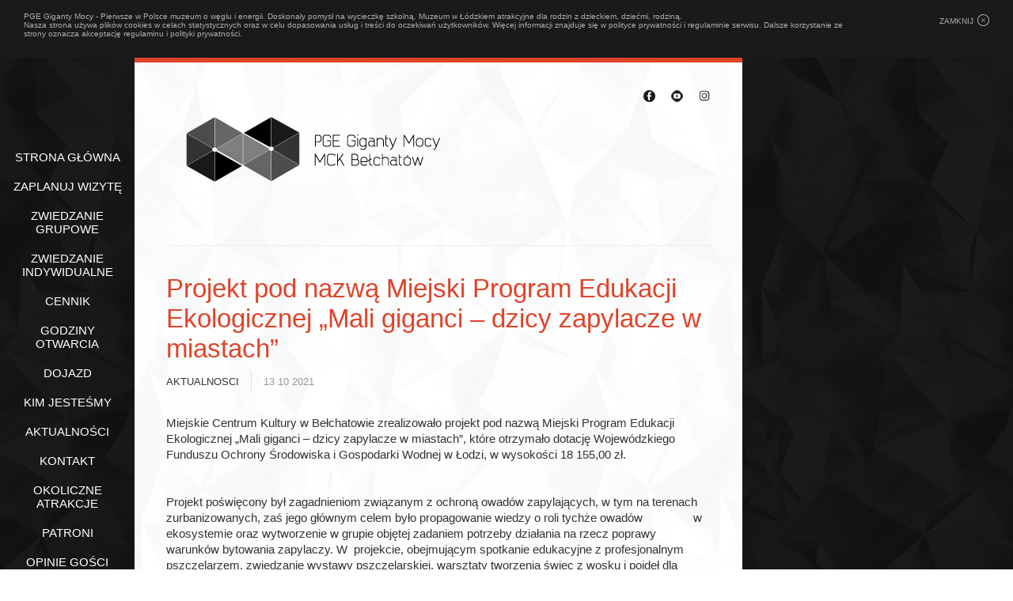

--- FILE ---
content_type: text/html; charset=UTF-8
request_url: https://www.gigantymocy.pl/aktualnosci/4016,projekt-pod-nazwa-miejski-program-edukacji-ekologicznej-mali-giganci-%E2%80-dzicy-zapylacze-w-miastach?page=8
body_size: 7284
content:
<!doctype html>

<html class="no-js" lang="en">
<head id="www.owlsdepartment.com" data-template-set="html5-reset">

    <title></title>

    <meta charset="utf-8">
    <meta http-equiv="X-UA-Compatible" content="IE=edge,chrome=1">
		<meta name="title" content="" />
    <meta name="description" content="" />
    <meta name="author" content="OWLS DEPARTMENT" />
    <meta name="google-site-verification" content="" />
    <meta name="Copyright" content="Arnotts" />
    <meta name="viewport" content="width=device-width, initial-scale=1.0, maximum-scale=1.0" />
    <meta name="format-detection" content="telephone=no">
    <meta name="google-site-verification" content="SqExAwb2KAYCxZspmG_y0BRw6XFGJnEzdtIJFWG46vw" />

    <link rel="shortcut icon" href="/assets/img/favicon.ico" />
    <link rel="apple-touch-icon" href="/assets/img/apple-touch-icon.png" />
    <link rel="stylesheet" href="/assets/css/reset.css" />
    <link rel="stylesheet" href="/assets/css/style.css" />
    <link rel="stylesheet" href="/assets/css/zebra_datepicker.css">
		<meta property="og:title" content="Projekt pod nazwą Miejski Program Edukacji Ekologicznej „Mali giganci – dzicy zapylacze w miastach”" >
<meta property="og:type" content="article" >
<meta property="og:description" content="Miejskie Centrum Kultury w Bełchatowie zrealizowało projekt pod nazwą Miejski Program Edukacji Ekologicznej &amp;bdquo;Mali giganci &amp;ndash; dzicy zapylacze w miastach&amp;rdquo;, kt&amp;oacute;re otrzymało do..." >
<meta property="og:image" content="http://gigantymocy.pl/assets/img/logo.png" >
            <script type="text/javascript">

              var _gaq = _gaq || [];
              _gaq.push(['_setAccount', 'G-RD20SFV8RG']);
              _gaq.push (['_gat._anonymizeIp']);
              
              if (typeof _gaqPageView != "undefined"){
                _gaq.push(['_trackPageview',_gaqPageView]);
              } else {
                _gaq.push(['_trackPageview']);
              }

              

              (function() {
                var ga = document.createElement('script'); ga.type = 'text/javascript'; ga.async = true;
                ga.src = ('https:' == document.location.protocol ? 'https://ssl' : 'http://www') + '.google-analytics.com/ga.js';
                var s = document.getElementsByTagName('script')[0]; s.parentNode.insertBefore(ga, s);
              })();
            </script></head>

  <body class="darken">
        <!-- Google Analytics -->
        <script>
        (function(i,s,o,g,r,a,m){i['GoogleAnalyticsObject']=r;i[r]=i[r]||function(){
        (i[r].q=i[r].q||[]).push(arguments)},i[r].l=1*new Date();a=s.createElement(o),
        m=s.getElementsByTagName(o)[0];a.async=1;a.src=g;m.parentNode.insertBefore(a,m)
        })(window,document,'script','//www.google-analytics.com/analytics.js','ga');

        ga('create', 'UA-51082743-1', 'auto');  // Replace with your property ID.
        ga('send', 'pageview');
        </script>
        <!-- End Google Analytics -->
        <div id="fb-root"></div>
        <script>(function(d, s, id) {
                var js, fjs = d.getElementsByTagName(s)[0];
                if (d.getElementById(id)) return;
                js = d.createElement(s); js.id = id;
                js.src = "//connect.facebook.net/pl_PL/all.js#xfbml=1";
                fjs.parentNode.insertBefore(js, fjs);
            }(document, 'script', 'facebook-jssdk'));</script>
        <script>!function(d,s,id){var js,fjs=d.getElementsByTagName(s)[0];if(!d.getElementById(id)){js=d.createElement(s);js.id=id;js.src="https://platform.twitter.com/widgets.js";fjs.parentNode.insertBefore(js,fjs);}}(document,"script","twitter-wjs");</script>
        <script type="text/javascript" src="https://apis.google.com/js/platform.js"></script>
        <script src="//platform.linkedin.com/in.js" type="text/javascript"> lang: en_US</script>
        <div id="cookies-message-container" class="clearfix">
            <span id="cookies-message"><p>PGE Giganty Mocy - Pierwsze w Polsce muzeum o węglu i energii. Doskonały pomysł na wycieczkę szkolną. Muzeum w Ł&oacute;dzkiem atrakcyjne dla rodzin z dzieckiem, dziećmi, rodziną.<br />
Nasza strona używa plik&oacute;w cookies w celach statystycznych oraz w celu dopasowania usług i treści do oczekiwań użytkownik&oacute;w. Więcej informacji znajduje się w polityce prywatności i regulaminie serwisu. Dalsze korzystanie ze strony oznacza akceptację regulaminu i polityki prywatności.</p>
</span>
            <a class="button close" name="accept-cookies" id="accept-cookies-checkbox" href="javascript:WHCloseCookiesWindow();">zamknij</a>
        </div>
        <article class="clearfix" id="gm">
            <header class="clearfix">
                <a href="/"><img src="/assets/img/logo.png" /></a>
                <div class="media">
                    <!-- <div><a href="#">kontakt</a></div> -->
                    <div>
                                                                            <a href="http://www.facebook.com/gigantymocy?sk=wall" target="_blank" class="icon fb"></a>
                                                    <a href="https://www.youtube.com/user/gigantymocy/videos" target="_blank" class="icon ot"></a>
                                                    <a href="https://www.instagram.com/gigantymocy/" target="_blank" class="icon yt"></a>
                        
                    </div>

<!--                     <div>
                        <form action="/find">
                            <button type="submit" class="icon search"></button>
                            <input type="text" placeholder="wpisz poszukiwaną frazę" />
                        </form>
                    </div> -->
                </div>
                <a href="#" class="nav-icon"></a>
                <!--<script>
                  (function() {
                    var cx = '004954037557232625994:axno5zmlgm4';
                    var gcse = document.createElement('script');
                    gcse.type = 'text/javascript';
                    gcse.async = true;
                    gcse.src = (document.location.protocol == 'https:' ? 'https:' : 'http:') +
                        '//www.google.com/cse/cse.js?cx=' + cx;
                    var s = document.getElementsByTagName('script')[0];
                    s.parentNode.insertBefore(gcse, s);
                  })();
                </script>
                <gcse:search></gcse:search>-->
            </header>
            <nav>
                <div class="nav-box">
                    <ul>
                        <a href="#" class="button absolute">cofnij</a>
                                                            <li>
                                        <a href="/" target="_self">Strona główna</a>
                                                                            </li>
                                                                    <li>
                                        <a href="/zaplanuj-wizyte" target="_self">Zaplanuj wizytę</a>
                                                                            </li>
                                                                    <li>
                                        <a href="https://www.gigantymocy.pl/zaplanuj-wizyte/zwiedzanie-grupowe" target="_self">Zwiedzanie grupowe</a>
                                                                            </li>
                                                                    <li>
                                        <a href="/dla-rodzin-z-dziecmi_2019" target="_self">Zwiedzanie indywidualne</a>
                                                                            </li>
                                                                    <li>
                                        <a href="/zaplanuj-wizyte/cennik" target="_self">Cennik</a>
                                                                            </li>
                                                                    <li>
                                        <a href="/zaplanuj-wizyte/godziny-otwarcia" target="_self">Godziny otwarcia</a>
                                                                            </li>
                                                                    <li>
                                        <a href="/zaplanuj-wizyte/dojazd" target="_self">Dojazd</a>
                                                                            </li>
                                                                    <li>
                                        <a href="/o-ekspozycji" target="_self">Kim jesteśmy</a>
                                                                            </li>
                                                                    <li>
                                        <a href="/wydarzenia" target="_self">Aktualności</a>
                                                                            </li>
                                                                    <li>
                                        <a href="/kontakt" target="_self">Kontakt</a>
                                                                            </li>
                                                                    <li>
                                        <a href="/okoliczne_atrakcje" target="_self">Okoliczne atrakcje</a>
                                                                            </li>
                                                                    <li>
                                        <a href="/partnerzy" target="_self">Patroni</a>
                                                                            </li>
                                                                    <li>
                                        <a href="/opinie-gosci" target="_self">Opinie Gości</a>
                                                                            </li>
                                                                    <li>
                                        <a href="/sponsor" target="_self">Sponsor</a>
                                                                            </li>
                                                                    <li>
                                        <a href="/ochrona-danych-osobowych" target="_self">Ochrona danych osobowych</a>
                                                                            </li>
                                                    </ul>
                    <img src="/assets/img/monster_gm.png" />
                    <div class="go">
                        <a href="http://mck.belchatow.pl/" target="_blank">Przejdź do <span>MCK Belchatów</span></a>
                    </div>
                </div>
            </nav>
            <section class="content clearfix">
                
<div class="col left news">
    <h1>Projekt pod nazwą Miejski Program Edukacji Ekologicznej „Mali giganci – dzicy zapylacze w miastach”</h1>
    <span><a href="/aktualnosci">aktualnosci</a></span><time>13 10 2021</time>
        <p><p>Miejskie Centrum Kultury w Bełchatowie zrealizowało projekt pod nazwą Miejski Program Edukacji Ekologicznej &bdquo;Mali giganci &ndash; dzicy zapylacze w miastach&rdquo;, kt&oacute;re otrzymało dotację Wojew&oacute;dzkiego Funduszu Ochrony Środowiska i Gospodarki Wodnej w Łodzi, w wysokości 18 155,00 zł.</p>

<p><br />
Projekt poświęcony był zagadnieniom związanym z ochroną owad&oacute;w zapylających, w tym na terenach zurbanizowanych, zaś jego gł&oacute;wnym celem było propagowanie wiedzy o roli tychże owad&oacute;w&nbsp; &nbsp; &nbsp; &nbsp; &nbsp; &nbsp; &nbsp; &nbsp; w ekosystemie oraz wytworzenie w grupie objętej zadaniem potrzeby działania na rzecz poprawy warunk&oacute;w bytowania zapylaczy. W&nbsp; projekcie, obejmującym spotkanie edukacyjne z profesjonalnym pszczelarzem, zwiedzanie wystawy pszczelarskiej, warsztaty tworzenia świec z wosku i poideł dla owad&oacute;w, a także konkurs z nagrodami&nbsp;na najciekawszą konstrukcję domku dla zapylaczy, uczestniczyło łącznie 30 par dziecko &ndash; rodzic.<br />
<br />
Serdecznie dziękujemy Wojew&oacute;dzkiemu Funduszowi Ochrony Środowiska i Gospodarki Wodnej&nbsp; &nbsp; &nbsp; &nbsp; &nbsp; &nbsp; za finansowe wsparcie naszego projektu.<br />
<br />
Osobno zaś dziękujemy wszystkim osobom zaangażowanym merytorycznie i organizacyjnie&nbsp; &nbsp; &nbsp; &nbsp; &nbsp; &nbsp; &nbsp; &nbsp; w przygotowanie i realizację zadania, w szczeg&oacute;lności zaś Panu J&oacute;zefowi Olejniczakowi, Przewodniczącemu Rejonowego Koła Pszczelarzy w Bełchatowie oraz Panu Andrzejowi Juchniewiczowi i Fotografom Bełchatowskiego Towarzystwa Fotograficznego.</p>

<p><br />
<a href="https://www.wfosigw.lodz.pl/"><span style="color:#0000CD;">Strona internetowa WFOŚiGW w Łodzi KLIK</span></a><span style="color:#0000CD;">&nbsp;</span></p>

<p><img src="/newsy/2021/06/wfos-logo.jpg" style="width:464px;" /></p>
</p>

            <div class="social clearfix">
        <a href="#" class="print">Drukuj</a>
        <div class="social-item">
            <div class="fb-like" data-href="/aktualnosci/4016,projekt-pod-nazwa-miejski-program-edukacji-ekologicznej-mali-giganci-%E2%80-dzicy-zapylacze-w-miastach?page=8/aktualnosci/4016,projekt-pod-nazwa-miejski-program-edukacji-ekologicznej-mali-giganci-%e2%80-dzicy-zapylacze-w-miastach" data-colorscheme="light" data-layout="button" data-action="like" data-show-faces="true" data-share="false"></div>
        </div>
        <div class="social-item">
            <a href="https://twitter.com/share" class="twitter-share-button" data-via="twitterapi" data-lang="en">Tweet</a>
        </div>
        <div class="social-item">
            <div class="g-plusone" data-size="medium"></div>
        </div>
        <div class="social-item">
            <script type="IN/Share" data-url="he"></script>
        </div>
    </div>
</div>
<div class="col right">
	</div>            </section>
            <section class="sponsors clearfix">
                <div>
                    <h2>Sponsor tytularny</h2>
                    <a href="https://pgegiek.pl/"><img src="/sponsor/logo-pge-mini.png" alt="PGE" /></a>
                </div>
                <div>
                    <h2>Organizator</h2>
                    <a href="http://www.belchatow.pl"><img src="/sponsor/belchatow_miasto_1.png" alt="Sponsor 2" /></a><a href="http://gigantymocy.pl/partnerzy/stowarzyszenia/rotwl"><img src="/sponsor/rot_nowe.png" alt="ROT" /></a><a href="https://pl.tripadvisor.com/Attraction_Review-g1638192-d10779509-Reviews-Ekspozycja_PGE_Giganty_Mocy-Belchatow_Lodz_Province_Central_Poland.html"><img src="/tripadvisor/64x64_green-21690-2.png" alt="Tripadvisor" /></a><a href="http://gigantymocy.pl/wydarzenia/934,pge-giganty-mocy-najlepszym-produktem-turystycznym-roku-2015."><img src="/sponsor/pot.png" alt="POT" /></a>                </div>
            </section>
            <section class="nav-map clearfix">
                <!-- <div class="subscribe">
                    <h1><a href="#">Zapisz się</a> na<wbr /> nasz newsletter!</h1>
                    <a href="#" class="button subscr absolute"></a>
                </div> -->
                <div>

                                                <ul>
                                <h2>KONTAKT</h2>
                                                                        <li><a href="/kontakt">Kontakt</a></li>
                                                           </ul>
                                                <ul>
                                <h2>MAPA STRONY</h2>
                                                                        <li><a href="/">Strona główna</a></li>
                                                                       <li><a href="/wydarzenia">Aktualności</a></li>
                                                                       <li><a href="https://www.gigantymocy.pl/dla-nauczycieli/do-pobrania-dla-nauczycieli">Dla nauczycieli</a></li>
                                                                       <li><a href="https://www.gigantymocy.pl/zaplanuj-wizyte/zwiedzanie-grupowe">Zwiedzanie grupowe</a></li>
                                                           </ul>
                                                <ul>
                                <h2>DEKLARACJE ORAZ KLAUZULE INFORMACYJNE</h2>
                                                                        <li><a href="/deklaracja-dostepnosci">Deklaracja dostępności</a></li>
                                                                       <li><a href="/deklaracja-dostepnosci/raport-o-stanie-zapewnienia-dostepnosci">Raport o stanie zapewniania dostępności podmiotu publicznego</a></li>
                                                                       <li><a href="https://gigantymocy.pl/klauzula-informacyjna-facebook?pimcore_preview=true&time=1602576565867">Klauzula Informacyjna - Facebook</a></li>
                                                           </ul>
                    


                </div>
            </section>
            <section class="partners">

								<a href="#"><img src="/sponsor/polska-pieknieje-laureat_2.png" /></a>

						         <span>
																       </span>

            </section>
            <footer class="clearfix">

                    <span>Copyright Bełchatów 2014</span>
                    <a href="http://www.e-bip.pl/Start/12554/"><img src="/varia/icon_bip.png"  alt="BIP"/></a>

                <!--<span>Wykonanie: <a href="#">New Amsterdam</a></span>-->
            </footer>
        </article>
    <script src="//ajax.googleapis.com/ajax/libs/jquery/1.9.1/jquery.min.js"></script>
    <script type="text/javascript">
        $(document).ready(function(){
            $.ajax('https://www.googleapis.com/customsearch/v1element?key=AIzaSyCVAXiUzRYsML1Pv6RwSG1gunmMikTzQqY&rsz=filtered_cse&num=10&hl=pl&prettyPrint=false&source=gcsc&gss=.com&sig=ee93f9aae9c9e9dba5eea831d506e69a&cx=004954037557232625994:axno5zmlgm4&q=asd&sort=&googlehost=www.google.com&oq=asd&gs_l=partner.12...138824.138993.1.145068.3.3.0.0.0.0.179.472.0j3.3.0.gsnos%2Cn%3D13...0.122j8410j3..1ac.1.25.partner..6.0.0.6fI5lmDKRoE&callback=google.search.Search.apiary9565&nocache=1398702747486').done(function(data){
                console.log(data);
            })
        });
    </script>
    <script>window.jQuery || document.write("<script src='/assets/js/jquery-1.9.1.min.js'>\x3C/script>")</script>
    <script src="/assets/js/jquery.easing.min.js"></script>
    <script src="/assets/js/jquery.cycle2.js"></script>
    <script src="/assets/js/jquery.cycle2.carousel.js"></script>
    <script src="/assets/js/jquery.cycle2.swipe.js"></script>
    <script src="/assets/js/masonry.pkgd.min.js"></script>
    <script src="/assets/js/jquery.transit.min.js"></script>
    <script src="/assets/js/whcookies.js"></script>
    <script src="/assets/js/zebra_datepicker.js"></script>
    <script src="/assets/js/idangerous.swiper-2.1.min.js"></script>
    <script src="/assets/js/EasePack.min.js"></script>
    <script src="/assets/js/CSSPlugin.js"></script>
    <script src="/assets/js/TimelineMax.min.js"></script>
    <script src="/assets/js/TweenMax.min.js"></script>
    <script src="/assets/js/formex-0.9.min.js"></script>

    <script src="/assets/js/functions.js"></script>

<script type="text/javascript" src="/assets/underscore-min.js"></script>
<script type="text/javascript" src="/assets/moment.min.js"></script>
<script type="text/javascript" src="/assets/clndr.min.js"></script>


          <script id="mini-clndr-template" type="text/template">

<h2>Kalendarz wydarzeń</h2>
            <div class="controls">
              <div class="clndr-previous-button">&lsaquo;</div><div class="month"><%= month %></div><div class="clndr-next-button">&rsaquo;</div>
            </div>

            <div class="days-container">
              <div class="days">
                <div class="headers">
                  <% _.each(daysOfTheWeek, function(day) { %><div class="day-header"><%= day %></div><% }); %>
                </div>
                <% _.each(days, function(day) { %><div class="<%= day.classes %>" id="<%= day.id %>"><%= day.day %>

                 <div class="infobox"><% _.each(day.events, function(event) { %>
                    <div class="event-item">
                      <li><a href="<%= event.url %>"><%= event.title %></a></li>
                    </div>
                  <% }); %></div>
                </div><% }); %>
              </div>

            </div>

          </script>
<style type="text/css">
#acal {
position: relative;
}
#acal .day.event {background-color: #BAD532 !important; cursor:pointer; color:white !important;}

#acal .controls {
	background:#181818;
	color: white;
	text-transform:uppercase;
	text-align: center;
	padding:10px;
	position:relative;
}
#acal .controls div{
	display: inline-block;
}

#acal .month{
	font-weight:bold;
	margin: 0 10px;
}

#acal .clndr-previous-button{
	cursor:pointer;
	position: absolute;
	left:10px;
	font-weight:bold;
	padding:0 10px;
}
#acal .clndr-next-button{
	cursor:pointer;
	position: absolute;
	right:10px;
	font-weight:bold;
	padding:0 10px;
}
#acal .event-item li {
	padding-bottom:10px;
	list-style:none;
}
#acal .infobox {
  display: none;
  position: absolute;
  right: 1em;
  left: 1em;
  background: #fff;
  border: 2px solid rgba(0,0,0,0.4);
  padding: .8em;
  padding-bottom:0;
  z-index: 99999999999999999999999;
  text-align:left;
  color:#444b54 !important;
  font-size:.8em;
}
#acal .visible .infobox {
  display: block;
}

#acal .headers{
	background:#333;
}


#acal .last-month, #acal .next-month{
	color:rgba(0,0,0,0.3) !important;
}

#acal .day, #acal .day-header {
	width: 14%;
	display: inline-block;

	color:#A8ADB3;
	height:30px;
	text-align:center;
	padding-top:6px;
	font-weight:bold;
}
#acal .day{
	height:40px;
	padding-top:12px;
	border-bottom: 1px solid rgba(0,0,0,0.1);
	color:#444b54;
}

#acal .calendar-dow-5, #acal .calendar-dow-6{
	color:#DF4328;
}
</style>

<script type="text/javascript">
$(document).ready( function() {
moment.locale('pl');

function acal_events(month) {
	$.ajax({
	method: "POST",
        dataType: 'json',
        url: '/calendar.php?acal=json',
        data: {
          prefix: month.format('YYYY-MM')
        },
        success: function(response) {
          // add the new events to clndr.
          // this will call `render` for us.
          clndr1.setEvents(response);
        }
      });
}


var clndr1 = $('#acal').clndr({
  template: $('#mini-clndr-template').html(),
	ready: function() {
      acal_events(moment());
      $(this.element).on('mouseover', '.day.event', function(e) {
	$(this).addClass('visible').find('.infobox').css('top', $(this).position().top + $(this).outerHeight());

      }).on('mouseout', '.day.event', function(e) {
        $(this).removeClass('visible');
      });

    },
        clickEvents: {
            onMonthChange: function () {
                acal_events(moment());
            }
        },
        multiDayEvents: {
            singleDay: 'date',
            endDate: 'endDate',
            startDate: 'startDate'
        },
        showAdjacentMonths: true,
        adjacentDaysChangeMonth: false
    });




});
</script>

</body>
</html>


--- FILE ---
content_type: text/html; charset=utf-8
request_url: https://accounts.google.com/o/oauth2/postmessageRelay?parent=https%3A%2F%2Fwww.gigantymocy.pl&jsh=m%3B%2F_%2Fscs%2Fabc-static%2F_%2Fjs%2Fk%3Dgapi.lb.en.OE6tiwO4KJo.O%2Fd%3D1%2Frs%3DAHpOoo_Itz6IAL6GO-n8kgAepm47TBsg1Q%2Fm%3D__features__
body_size: 162
content:
<!DOCTYPE html><html><head><title></title><meta http-equiv="content-type" content="text/html; charset=utf-8"><meta http-equiv="X-UA-Compatible" content="IE=edge"><meta name="viewport" content="width=device-width, initial-scale=1, minimum-scale=1, maximum-scale=1, user-scalable=0"><script src='https://ssl.gstatic.com/accounts/o/2580342461-postmessagerelay.js' nonce="OrLPIRwe6yS4HVr2B3ubBQ"></script></head><body><script type="text/javascript" src="https://apis.google.com/js/rpc:shindig_random.js?onload=init" nonce="OrLPIRwe6yS4HVr2B3ubBQ"></script></body></html>

--- FILE ---
content_type: text/css
request_url: https://www.gigantymocy.pl/assets/css/reset.css
body_size: 644
content:
/* selection */
::-moz-selection{background: #fcd700; color: #fff; text-shadow: none;}
::selection {background: #fcd700; color: #fff; text-shadow: none;}

/* popular */
* {  -webkit-box-sizing: border-box; -moz-box-sizing: border-box; box-sizing: border-box; }
html, body, body div, span, object, iframe, h1, h2, h3, h4, h5, h6, p, hr, blockquote, pre, abbr, address, cite, code, del, dfn, em, img, ins, kbd, q, samp, small, strong, sub, sup, var, b, i, dl, dt, dd, ol, ul, li, fieldset, form, label, legend, table, caption, tbody, tfoot, thead, tr, th, td, article, aside, figure, footer, header, hgroup, menu, nav, section, time, mark, audio, video, details, summary, button {
	margin: 0;
	padding: 0;
	border: 0;
	background: transparent;
}
a, button { outline: none; }
article, aside, figure, footer, header, hgroup, nav, section, details, summary, hr { display: block; }


/* blockquote */
blockquote, q {quotes: none; }
blockquote:before,
blockquote:after,
q:before,
q:after {content: ''; content: none; }


/* table */
table { font-size: inherit; }
table { border-collapse: collapse; border-spacing: 0; }
th { font-weight: bold; vertical-align: bottom; }
td { font-weight: normal; vertical-align: top; }


/* other */
del { text-decoration: line-through; }
abbr[title], dfn[title] {border-bottom: 0px dotted #000; cursor: help; }
hr { height: 1px; border: 0; }
pre {
	white-space: pre;
	white-space: pre-wrap;
	white-space: pre-line;
	word-wrap: break-word;
}
small { font-size: 85%; }
strong { font-weight: bold; }
pre, code, kbd, samp {font-family: monospace, sans-serif;}


/* sub, sup */
sub, sup {font-size: 75%; line-height: 0; position: relative;}
sup {top: -0.5em;}
sub {bottom: -0.25em;}


/* hand cursor on clickable elements*/
.clickable,
label,
input[type=button],
input[type=submit],
input[type=file],
button { cursor: pointer; }


/* form */
input, select, textarea { margin: 0; border: 0; padding: 0; background: transparent; }
button {width: auto; overflow: visible; }
input[type="radio"] { vertical-align: text-bottom; }
input[type="checkbox"] { vertical-align: bottom; }
/*input, select { vertical-align: middle; }*/
input:focus, textarea:focus { outline:none; }
textarea { resize: none; }

/* clearfix */
.clearfix:before, .clearfix:after { content: "\0020"; display: block; height: 0; overflow: hidden; }
.clearfix:after { clear: both; }
.clearfix { zoom: 1; }

--- FILE ---
content_type: text/css
request_url: https://www.gigantymocy.pl/assets/css/style.css
body_size: 5491
content:
/* latest version Tue 10:00, 29 April 2014, modified by bs */
/* transitions classes
-------------------------------------------------------------------------------*/
.media form input {
transition: all 400ms ease;
-moz-transition: all 400ms ease;
-webkit-transition: all 400ms ease; }

/* popular styles */
html { min-height: 100%; }
body { font-family: 'din_plregular', Arial; font-size: 15px; color: #333; min-height: 100%; }
body.darken { background: url('../img/pattern2.png'); }
a {color: inherit; text-decoration: none; }
ul { list-style: none; }

.wrapper { width: 100%; }
.content > div { position: relative; width: 100%; height: 100%; }
.col.left { float: left; width: 68%; padding-right: 20px; }
.col.right { float: right; width: 32%; }
section,
footer { border-top: 1px solid #eeeeee; }
footer { font-size: 13px; line-height: 50px; }
article { float: left; width: 1110px; height: 100%; border-style: solid; border-width: 6px 0; padding: 0 35px; margin-left: 170px; background: url('../img/pattern.png'); }
#gm { border-color: #df4328; }
#mck { border-color: #bad532; }
section,
header { padding: 35px 0; }
date { color: #979797; padding-bottom: 10px; display: block; }
p { padding-bottom: 10px; }
.sponsors { padding-bottom: 10px; }
p img { max-width: 100%; display: block; margin: 0 auto; }

/* selection */
::-moz-selection{ background: #ccc; color: #fff; }
::selection { background: #ccc; color: #fff; }

/* placeholder */
::-moz-placeholder { color: #b2b2b2; font-size: 14px; }
::-webkit-input-placeholder { color: #b2b2b2; font-size: 14px; }
:-ms-input-placeholder { color: #b2b2b2; font-size: 14px; }
.media ::-moz-placeholder { font-size: 10px; }
.media ::-webkit-input-placeholder { font-size: 10px; }
.media :-ms-input-placeholder { font-size: 10px; }
.add div:not(.not) ::-moz-placeholder { opacity: 0; }
.add div:not(.not) ::-webkit-input-placeholder { opacity: 0; }
.add div:not(.not) :-ms-input-placeholder { opacity: 0; }


/* buttons */
.button { display: inline-block; position: relative; text-transform: uppercase; text-align: right; color: #adadad; background-repeat: no-repeat; background-position: center right; float: right; font-size: 10px; padding-right: 20px; height: 20px; line-height: 23px; }
.button.close { background-image: url('../img/icon-close.png'); }
.button.more { background-image: url('../img/icon-more.png'); }
.button.download { background-image: url('../img/icon-download.png'); width: 50px; height: 50px; }
.button.absolute { position: absolute; bottom: 20px; right: 20px; }
.button.subscr { background-image: url('../img/icon-subscribe.png'); width: 50px; height: 50px; top: 20px; }
#mck .button.subscr { background-image: url('../img/icon-subscribe-green.png'); }
#cookies-message-container .button { float: right; }
.nav-box .button { width: 100%; background-image: url('../img/arrow-left-long.png'); background-position: center left 50px; padding-right: 10px; display: none; top: -40px; }

a.add { display: inline-block; position: absolute; top: 0; right: 0; text-transform: uppercase; background: url('../img/icon-add-comment.png') no-repeat center right; color: #df4328; padding-right: 30px; line-height: 50px; }

.icon-close { position: absolute; display: block; width: 30px; height: 30px; background-size: 30px; background-image:url('../img/icon-close-image.png'); background-repeat: no-repeat; background-position: center; top: 30px; right: 30px; }


/* headers */
h1 { position: relative; font-size: 33px; font-weight: 100; color: #df4329; }
h2 { font-size: 15px; color: #1a1a1a; text-transform: uppercase; padding-bottom: 25px; }
.intro h1 { color: #918f8f; font-size: 50px; text-transform: uppercase; text-align: center; }
*[class*=grid_] h1 { font-size: 22px; }
.special h1 { color: #1a1a1a; }
.dark h1,
.h1 h1 { color: #fff; }
.subscribe h1 { padding-bottom: 0; color: #1a1a1a; font-size: 22px; }
.light h1 { padding-bottom: 10px; }
.nav-map h2 { color: #df4329; }
#mck .light h1,
#mck .nav-map h2 { color: #9dbc00; }
.left h1 { margin-bottom: 20px; }
.comments-box h1 { color: #1a1a1a !important; }
.news h1 { margin-bottom: 10px; }
.news.small h1 { font-size: 22px; }
.calendar-box h2 { font-size: 22px; font-weight: normal; }

/* alerts */
.success { background: #54b818;  }
.error { background: #fd7275; }
.success, .error { padding: 20px; margin-bottom: 10px; color: #fff; }

/* cookies */
#cookies-message-container { display: none; background: #1a1a1a; }
#cookies-message-container { width: 100%; font-size: 10px; color: #adadad; padding: 15px 30px; position: relative; z-index: 1001; }
#cookies-message-container span { max-width: 85%; display: block; float: left; }

/* table styles */
table { width: 100%; }
table caption { padding: 20px; }
table td { min-width: 100px; padding: 10px; }
table tr { border-top: 1px solid gray; }
table tr td:not(:last-of-type) { border-right: 1px solid gray; }

/* nav */
nav { position: absolute; top: 0; left: 0; min-height: 100%; height: 100%; width: 170px; text-align: center; z-index: 10; overflow: hidden; background: url('../img/pattern2.png'); }
.nav-box { background-repeat: no-repeat; background-position: top 100% right -10px; margin-top: 180px; position: relative; }
.nav-box img { float: right; margin-right: -10px; }
.nav-box.fixed { position: fixed; margin-top: 0; }
.nav-box ul li:not(.active) .selected { color: orange; }
.nav-box.active .button { display: block; }

.nav-box.active ul.hidden > li:not(.active) { display: none; }
.nav-box.active li.active > a + ul > li { display: block; }

nav ul { position: relative; text-transform: uppercase; color: #fff; font-size: 15px; display: table; }
nav ul > li > a { display: block; padding: 10px 15px; }
nav ul > li.active > a { color: #df4328; }
nav ul > li > a + ul { display: none; }
nav ul > li.active > a + ul { display: table; }



nav .go { position: relative; top: 250px; left: 50%; margin-left: -55px; height: 120px; width: 110px; background-repeat: no-repeat; background-position: center; text-transform: uppercase; }
nav .go a { display: block; width: 100%; position: absolute; top: 30px; font-size: 10px; }
nav .go a span { font-size: 13px; display: block; }

#mck .go { background-image: url('../img/go_gm.png'); }
#gm .go { background-image: url('../img/go_mck.png'); }



.nav-icon { position: absolute; top: 20px; right: 20px; width: 25px; height: 25px; display: none; z-index: 2; border-bottom: 1px solid #fff; cursor: pointer; }
.nav-icon:before { background: rgb(67, 67, 67); top: 0; }
.nav-icon:after { border-width: 5px 0; border-style:solid; border-color: rgb(67, 67, 67); top: 10px; }
.nav-icon:before,
.nav-icon:after { position: absolute; content:''; display: block; width: 100%; height: 5px; }

.nav-box-small { display: none; height: 116px; }
.nav-box-small > a { display: block; float: left; position: relative; background-position: center; background-repeat: no-repeat; width: 20%; height: 50%; background-color: #000; }
.nav-box-small > a:first-of-type { width: 40%; height: 100%; color: #fff; text-transform: uppercase; display: -webkit-flex; display: flex; }
.nav-box-small > a span {  margin: auto; padding: 20px; }
.nav-box-small > a.icon { background-color: #fff; }
.nav-box-small > a.nav { background-image: url('../img/icon-nav.png'); }
.nav-box-small > a.message { background-image: url('../img/icon-message.png'); }
.nav-box-small > a.search { background-image: url('../img/icon-search.png'); }
.nav-box-small > a.fb { background-image: url('../img/icon-fb.png'); }
.nav-box-small > a.yt { background-image: url('../img/icon-yt.png'); }
.nav-box-small > a.ot { background-image: url('../img/icon-ot.png'); }

/* grid */
*[class*=grid_] { display: block; margin-bottom: 20px; }
*[class*=grid_] { position: relative; }
*[class*=grid_].special { border: 6px solid #df4328; }
#mck *[class*=grid_].special { border-color: #9dbc00; }
*[class*=grid_] figure { width: 100%; height: 100%; background-size: cover; background-repeat: no-repeat; background-position: center; }

.grid_2x2 { width: 686px; height: 400px; }
.grid_1x2 { width: 333px; height: 400px; }
.grid_1x1 { width: 333px; height: 190px; }
.grid_1x8 { width: 333px; height: 95px; }

.calendar-box + .grid-box { width: 100%; }

.slide { width: 100%; height: 100%; }
.caption { position: absolute; bottom: 0; z-index: 101; width: 100%; font-size: 13px; padding: 15px; height: 100%; }
.caption p { color: #333333; }
.dark .caption { background: rgba(36, 36, 37, 0.9); }
.light .caption { background: rgba(238, 238, 238, 1); }
.dark .caption,
.light .caption { height: auto; }
.full .caption { height: 100%; }
.pagination { position: absolute; bottom: 0; right: 0; z-index: 102; padding: 20px; }
.pagination a { display: inline-block; width: 7px; height: 7px; background: #e8e6e3; border-radius: 10px; float: none; margin: 0px 4px; }
.pagination a.cycle-pager-active { background: #df4328; }
#mck .pagination a.cycle-pager-active { background: #9dbc00; }
.cycle-nav { display: block; position: absolute; top: 50%; margin-top: -15px; width: 30px; height: 30px; background-repeat: no-repeat; background-position: center; z-index: 104; }
.hidden .cycle-nav { display: none; }
.cycle-nav.prev { background-image: url('../img/arrow-left-black.png'); left: 10px; }
.cycle-nav.next { background-image: url('../img/arrow-right-black.png'); right: 10px; }


/* header */
.media form { position: relative; height: 30px; }
.media form input { padding-left: 25px; width: 0; height: 100%; position: relative; top: -25%; }
.media { float: right; }
.media > div { float: left; padding: 0 15px; }
.media > div:nth-child(2) { border-width: 0 1px; border-style: solid; border-color: #d9d9d9; }
.media > div:last-of-type { padding-right: 0; }
.media .icon { display: block; float: left; background-repeat: no-repeat; background-position: center; background-size: 15px; width: 15px; height: 15px; }
.media .icon:not(:last-of-type) { margin-right: 20px; }
.media .icon.fb { background-image: url('../img/icon-fb.png'); }
.media .icon.yt { background-image: url('../img/icon-yt.png'); }
.media .icon.ot { background-image: url('../img/icon-ot.png'); }
.media .icon.search { position: absolute; top: 0; left: 0; background-image: url('../img/icon-search.png'); z-index: 3; }
.media form:hover .icon.search { background-image: url('../img/icon-search-hover.png'); }
.media form:hover input,
.media form.active input { width: 170px; }

/* footer */
footer span:first-of-type { float: left; }
footer span:last-of-type { float: right; }
footer a { color: #df4328; }
#mck footer a { color: #9dbc00; }
footer img { vertical-align: middle; margin-left: 30px; }


.sponsors > div { float: left; }
.sponsors > div:first-of-type { min-width: 250px; text-align: center; }
.sponsors > div:first-of-type a { display: inline-block; }
.sponsors > div:last-of-type {  }
.sponsors a,
.partners a { margin-right: 50px; margin-bottom: 30px; vertical-align: middle; max-width: 100%; display: inline-block; }
.partners img { max-width: 100%; }
.sponsors a:last-of-type,
.partners img:last-of-type { margin-right: 0; }
.partners { text-align: center; }
.partners span { display: block; padding-top: 35px; color: #333333; font-size: 13px; }

.nav-map > div:last-of-type { float: left; width: 65%; }
.nav-map ul { float: left; width: 33%; padding-bottom: 30px; padding-left: 20px; list-style: disc; list-style-position: inside; }
.nav-map ul li { font-size: 13px; line-height: 18px; }

.subscribe { position: relative; background: #eeeeee; padding: 20px; padding-right: 100px; width: 35%; float: right; margin-bottom: 20px; }
.subscribe h1 a { color: #df4328; }
#mck .subscribe h1 a { color: #9dbc00; }



/* intro */
.intro { position: relative; background-repeat: no-repeat; height: 50%; width: 50%; float: left; padding-top: 150px; overflow: hidden; }
.intro.top { width: 100%; background-image: url('../img/logo-double.png'); background-position: center; }
.intro.bottom { border-top: 10px solid #838383; }
.intro.left { border-right: 1px solid #838383; background-image: url('../img/intro-left_a_bw.png'); background-position: bottom left; }
.intro.right { background-image: url('../img/monster_gm_bw.png'); background-position: right top 120px; }
.intro h1:after { content: ''; display: block; width: 100%; height: 40px; position: absolute; bottom: -40px; background-repeat: no-repeat; background-position: center; }
.intro.left h1:after { background-image: url('../img/arrow-left-verylong.png'); }
.intro.left:hover h1:after { background-image: url('../img/arrow-left-verylong-hover.png'); }
.intro.right h1:after { background-image: url('../img/arrow-right-verylong.png'); }
.intro.right:hover h1:after { background-image: url('../img/arrow-right-verylong-hover.png'); }
.intro.right:hover { border-color: #df4329; background-image: url('../img/monster_gm.png'); }
.intro.right:hover h1 { color: #df4329; }
.intro.left:hover { border-color: #bad532; background-image: url('../img/intro-left_a.png'); }
.intro.left:hover h1 { color: #bad532; }
.intro img { position: absolute; bottom: -40px; }
.intro.right img { right: 0; }

/* forms */
.content form { position: relative; width: 100%; background: #eee; padding: 25px 70px 25px 25px; display: block; margin-bottom: 20px; }
.content form .info { border-bottom: 1px solid #dfdfdf; width: 100%; padding-bottom: 20px; margin-bottom: 20px; display: block; }
.content form.add > div { width: 100%; margin-bottom: 20px; }
.content form.add > div > * { display: inline-block; float: right; }
.content form.add > div > span { line-height: 42px; text-align: right; display: block; padding-right: 20px; width: 30%; }
.content form input[type=text],
.content textarea { background: #fff; border: 1px solid #e3e3e3; height: 42px; width: 70%; padding: 10px; font-size: 14px; }
.content textarea { height: 120px; }


.Zebra_DatePicker_Icon_Wrapper { width: 33% !important; padding-right: 0 !important; }
.content form { margin-top: 10px; }
.content form input[type=text].short { width: 100%; }
.content form span.short { width: 4% !important; text-align: center !important; padding: 0 !important; }
.content form p { color: #333; line-height: 22px; }
.content form.newsletter { padding-right: 40px; padding-bottom: 10px; margin-bottom: 30px; margin: 0; }
.content form.newsletter.out { padding-top: 0; }
.content form.newsletter p { padding-right: 80px; }
.content form.newsletter > .wrap { padding-top: 20px; font-size: 13px; width: 250px; float: left; }
.content form.newsletter > div > a { color: #979797; float: right; padding: 0 10px; }
.content form.newsletter > div label { padding-left: 5px; }
.content form.newsletter > div label a { color: #df4328; }

.content form.search { margin-bottom: 20px; padding: 45px 20px; }
.content form.search > span { display: inline-block; font-size: 22px; line-height: 50px; }
.content form.search input { font-size: 22px; line-height: 22px; width: 67%; font-size: 18px; color: #979797; }
.content form.search button { height: 50px; width: 50px; background: url('../img/icon-search-large.png') no-repeat center; }

.checkbox { width: 18px; height: 18px; display: inline-block; background-image: url('../img/icon-checkbox.png'); background-repeat: no-repeat; background-position: center; vertical-align: middle; }
.checkbox.active { background-image: url('../img/icon-checkbox-active.png'); }
.checkbox + label { display: inline-block; height: 16px; vertical-align: middle; padding-top: 2px; }

.content .file { width: 70%; }
.content .file + span { line-height: 20px !important; }
.content button { padding: 0 20px; color: #fff; text-transform: uppercase; }
[type=file] [type=button] { border: 3px solid red !important; line-height: 32px; margin-right: 15px; background: url('../img/icon-attach.png') no-repeat center right 10px #000; padding-right: 30px; }
.content button[type=submit] { line-height: 42px; background: #df4328; font-size: 18px; letter-spacing: 1px; float: right; }

.content button[type=submit]:disabled { opacity: 0.5; cursor: default; }
.content .newsletter button { margin: 10px 0; margin-left: 10px; }

[type=text].incorrect,
[type=textarea].incorrect,
.checkbox.incorrect { border: 1px solid red !important; }




/* slideshows */
.left .cycle-slideshow { position: relative; height: 400px; margin: 10px 0; }
.left .cycle-slideshow .cycle-slide figure { height: 100%; background-repeat: no-repeat; background-position: center center; background-color: #000; }
.cycle-slideshow .expand { position: absolute; top: 20px; right: 20px; display: block; background-color: #1a1a1b; width: 35px; height: 35px; background-image: url('../img/icon-expand.png'); background-repeat: no-repeat; background-position: center; }


#gallery figure { position: absolute; top: 0; width: 100%; height: 100%; background-repeat: no-repeat; background-size: contain; background-position: center; }
#gallery figcaption { position: absolute; bottom: 0; background: rgba(31, 31, 32, 0.5); width: 100%; color: #fff; padding: 20px; font-size: 13px; }

.expanded-image { position: fixed; width: 100%; height: 100%; top: 0; left: 0; z-index: 105; background-repeat: no-repeat; background-position: center; background-color: #000; background-size: contain; }


.cycle-wrap { position: relative; width: 100% !important; height: 100px; background: #eeeeee; text-align: center; }
.cycle-pagination { position: relative; width: 90% !important; height: 100px; margin: 0 auto; }
.cycle-pagination .cycle-slide { position: relative !important; width: 145px; height: 100%; margin: 0 5px; }
.cycle-pagination .cycle-slide > div { width: 100%; height: 100%; background-repeat: no-repeat; background-size: cover; }
.cycle-pagination .cycle-carousel-wrap { height: 100px; width: 100%; padding: 10px 0 !important; text-align: center;  }
.cycle-pagination ~ .prev { left: 5px; background-image: url('../img/arrow-left-black.png'); }
.cycle-pagination ~ .next { right: 5px; background-image: url('../img/arrow-right-black.png'); }

/* social */
.social { padding: 20px 0; border-bottom: 1px solid #eeeeee; }
.social .print { float: right; background: url('../img/icon-print.png') no-repeat right center; padding-right: 25px; line-height: 20px; text-transform: uppercase; font-size: 10px; }
.social .fb-like { margin-right: 20px; }
.social-item { display: inline-block; }


/* comments */
.comments-box { position: relative; margin-top: 45px; }
.comments-box .item { background: #eeeeee; margin-bottom: 20px; padding: 15px; }
.comments-box .item > div:first-of-type { float: left; }
.comments-box .item > div:last-of-type { padding-top: 20px; padding-left: 100px; }
.comments-box .item > div:last-of-type span { display: inline-block; color: #df4329; font-size: 15px; padding-right: 15px; border-right: 1px solid #ccc; }
.comments-box .item > div:last-of-type time { display: inline-block; color: #979797; font-size: 13px; padding: 0 15px; }
.comments-box .item p { display: block; font-size: 13px; padding: 10px 0; padding-right: 50px; padding-left: 100px; }
.comments-box .item figure { width: 82px; height: 82px; border: 6px solid #fff; background-repeat: no-repeat; background-size: cover; }

/* calendar */
.calendar-box { position: relative; }
.calendar-nav.top { text-align: center; border-top: 1px solid #eeeeee; padding-top: 25px; margin-top: 10px; }
.calendar-nav.bottom { padding: 30px 0; }
.calendar-nav.bottom .next { float: right; }
.calendar-nav > * { display: inline-block; background-repeat: no-repeat; height: 30px; line-height: 34px; color: #1a1a1a; vertical-align: middle; text-transform: uppercase; }
.calendar-nav .prev { background-position: center left; background-image: url('../img/arrow-left-black.png'); padding-left: 45px; }
.calendar-nav .next { background-position: center right; background-image: url('../img/arrow-right-black.png'); padding-right: 45px; }
.month,
.names { position: relative; margin-left: -8px; }
.names { padding-top: 20px; text-transform: uppercase; text-align: center; font-size: 13px; }
.names > *,
.month > * { display: block; float: left; width: 14.28%; padding: 0 0 8px 8px; }
.month > .alert { width: 100%; color: #df4329; display: none; }
.month .day > div { position: relative; display: block; width: 100%; height: 140px; padding: 8px; background: #eee; }
.month .day .day-number { float: right; font-size: 33px; color: #a9a9a9; font-weight: 100; line-height: 30px; }
.month .day .day-name { display: none; }
.month .day .day-content { color: #1a1a1a; font-size: 12px; padding-top: 40px; display: block; }
.month .day.non > div { border: 1px solid #eeeeee; background: none; }
.month .day.recent > div { border: 6px solid #df4328; }
.month > div:nth-of-type(7n) span:first-of-type { color: #df4328; }
.month ul { list-style-type: disc; list-style-position: inside; }
.month ul li { margin-bottom: 5px; }
.month .day button { position: absolute; background: url('../img/icon-star.png') no-repeat center; height: 20px; width: 20px; padding: 0; left: 50%; margin-left: -10px; top: 50%; margin-top: -10px; display: none; z-index: 3; }
.month .day button + ul { display: block; z-index: 2; }

/* news */
.news { padding-bottom: 20px; padding-right: 80px; margin-bottom: 20px; }
.news.small { border-bottom: 1px solid #dfdfdf; }
.news > span { display: inline-block; text-transform: uppercase; font-size: 13px; padding-right: 15px; border-right: 1px solid #dfdfdf; line-height: 25px; margin-right: 15px; }
.news > time { display: inline-block; color: #979797; font-size: 13px; }
.news p { line-height: 20px; padding: 10px 0; color: #333; }
.news .cycle-slideshow .pagination { background: #202021; }
.news .download { width: 100%; display: block; background: url('../img/icon-download.png') no-repeat center right 10px #df4328; padding: 20px; color: #fff; font-size: 22px; margin: 20px 0; }

.news-pagination { text-align: center; height: 40px; line-height: 40px; margin: 30px 0; }
.news-pagination > * { display: inline-block; height: 100%; vertical-align: middle; }
.news-pagination .nav { background-repeat: no-repeat; background-position: center; width: 40px; }
.news-pagination .prev { background-image: url('../img/arrow-left-black.png'); }
.news-pagination .next { background-image: url('../img/arrow-right-black.png'); }
.news-pagination a { margin: 0 5px; }
.news-pagination a.active { color: #df4328; font-weight: bold; }

.full-event-box { position: fixed; display: none; z-index: 11; width: 100%; height: 100%; background-color: rgba(0,0,0,0.9); top: 0; left: 0; }
.full-event-box .event-content { position: relative; padding: 40px; width: 80%; height: 80%; top: 10%; margin-left: auto; margin-right: auto; background: #fff; overflow-y: auto; }
.full-event-box .event-item { padding-bottom: 20px; }
.full-event-box .event-item .row > span { display: block; float: left; padding: 3px; }
.full-event-box .event-item .row > span:first-child { width: 30%; text-align: right; float: left; min-height: 10px; padding-right: 30px; color: lightgray; }
.full-event-box .event-item .row > span:not(:first-child) { font-size: 18px; max-width: 70%; }
.full-event-box .event-image { display: block; float: left; width: 100px; height: 60px; margin-right: 10px; margin-top: 10px; background-size: cover; background-repeat: no-repeat; }
.full-event-box a { color: #000; padding-right: 20px; }
.full-event-box a:hover { color: #DF4329; }
.see-events { position: absolute; bottom: 5px; right: 5px; }
.see-events.large { position: relative; display: block; top: 0; left: 0; width: 100%; height: 100%; text-align: center; font-size: 22px; text-transform: uppercase; font-weight: 100; color: lightgray; }
.see-events:hover { color: #DF4329; }

.loader { position: absolute; width: 100%; height: 100%; top: 0; left: 0; background-image: url(../img/loader.GIF); background-repeat: no-repeat; background-position: center; background-color: rgba(255, 255, 255, 0.5); min-height: 200px; }
/* Queries styles
-------------------------------------------------------------------------------*/

@media screen and (max-width: 1280px) {
	.nav-map > div { width: 100% !important; }
	.content .col { width: 100%; padding: 0; }

	.intro { width: 100%; padding-top: 50px; }
	.intro.top { height: 30%; }
	.intro.bottom { height: 35%; }

	.intro.right { background-position:  right bottom 0; }
}

@media screen and (min-width: 1033px) and (max-width: 1316px) {

}

@media screen and (min-width: 768px) and (max-width: 1280px) {


	article { width: 768px; padding: 0 40px; }

	.subscribe { text-align: center; padding: 30px 0; }

	.month .day > div { height: 90px; }
	.month .day > div span:first-of-type { font-size: 22px; line-height: 22px; }
	.month .day button { display: block; }
	.month .day button + .event-box { display: none; position: absolute; top: 50%; left: 50%; width: 140px; background: #1a1a1a; color: #fff; padding: 20px 15px; }
	.month .day button.active { z-index: 5; }
	.month .day button.active + .event-box { display: block; z-index: 4; }
}

@media screen and (max-width: 1023px) {

	article { margin-left: 0; }
	nav { position: relative; display: block; width: 100%; height: auto !important; background: none; float: none; min-height: 0 !important; }
	nav .go { display: none; }

	.nav-box { margin-top: 0; }
	.nav-box img { display: none; }
	.nav-box ul { text-align: center; background: #000; width: 100%; }
	.nav-box ul > li { display: inline-block; float: none; background: #000; }
	nav ul > li > a { background: none !important; border-right: 1px solid #fff; border-bottom: 1px solid #fff; padding: 10px 30px; }
	.nav-box.active ul { text-align: left; }
	.nav-box.active ul > li.active { width: 100%; }
	.nav-box.active ul > li.active > ul > li { display: inline-block; }
	.nav-box.active ul > li > ul > li:last-of-type > a { border-right: 0; }
	.nav-box.active .button { top: 7px; right: 30px; display: inline-block; width: 170px; }
	.noborder { border-right: 0; }
	.noborderbottom { border-bottom: 0; }
}

@media screen and (min-width: 768px) and (max-width: 1023px) {

}

@media screen and (max-width:  767px) {

	.cycle-wrap { display: none; }
	.comments-box h1 { margin-bottom: 0; }
	.intro.top { background-size: 100px; }
	article { width: 100%; padding: 0 15px; }
	*[class*=grid_] { width: 100%; }
	.sponsors > div { width: 100% !important; text-align: center; overflow: hidden; }
	.sponsors a, .partners img { margin: 15px 20px !important; }
	footer { text-align: center; }
	footer span { width: 100%; }
	footer img { margin: 0; }
	.nav-map ul { width: 50%; }
	.cycle-pagination { width: 70% !important; }
	.social .print { display: none; }
	.social-item { margin-bottom: 20px; }
	a.add.comment { position: relative; }
	.comments-box .item > * { float: left; }
	.comments-box .item p { padding-left: 0; }
	.comments-box .item > div:last-of-type { padding-left: 0; }
	.comments-box .item > div:last-of-type time { display: block; }
	.comments-box .item > div:last-of-type span { padding-left: 15px; border-right: 0; }
	.news { padding-right: 0; }
	.news .cycle-slideshow .pagination { background: transparent; width: 100%; text-align: center; }
	.content form.newsletter p { padding-right: 0; }
	.content form input[type=text],
	.content textarea { width: 100%; }
	.content button[type=submit] { margin-top: 20px; margin-bottom: 20px; }
	.content form.newsletter { padding: 10px; }
	.content form.newsletter > .wrap { width: 100%; }

	.checkbox { float: left; }
	.checkbox + label { float: left; width: 80%; }
	.content form { padding: 10px; }
	.content form.newsletter > div > a { position: absolute; bottom: 10px; right: 10px; }
	.content form.search input { width: 75%; display: block; float: left; }
	.content form.search { padding: 10px; padding-top: 0; }
	.content form.search button { position: relative; margin: 0; width: 25%; top: -3px; }
	.content form.add > div:not(.not) > span { display: none; }
	.content form.add > div > * { float: left; }
	.Zebra_DatePicker_Icon_Wrapper { width: 48% !important; }
	.content form.add > div > span { width: 100%; }
	.content .file { width: 100%; }
	.content form.add > div.not { position: relative; padding-top: 40px; }
	.content form.add > div.clear { margin-bottom: 0; }
	.content form.add > div.not .absolute { position: absolute; top: 0; left: 0; text-align: left; }
	.content form.add button { margin-top: 0; margin-bottom: 0; }

	.names { display: none; }
	.month { margin-top: 30px !important; margin: 0; }
	.month > .day:not(.active),
	.month > .day.non { display: none; }
	.month > .day.active { width: 100%; }
	.month .day { padding: 0; margin-bottom: 15px; }
	.month .day .day-number { position: absolute; left: 0; width: 50%; top: 30%; text-align: center; }
	.month .day .day-name { position: relative; display: block; font-size: 13px; text-transform: uppercase; width: 50%; text-align: center; top: 60%; }
	.month .day .day-content { width: 50%; float: right; position: absolute; top: 0; right: 0; height: 100%; border-left: 1px solid #d9d9d9; }
	.month > .alert { display: block; }
	.month > .active ~ .alert { display: none; }

	.add div:not(.not) ::-moz-placeholder { opacity: 1; }
	.add div:not(.not) ::-webkit-input-placeholder { opacity: 1; }
	.add div:not(.not) :-ms-input-placeholder { opacity: 1; }

	.intro.bottom { background-size: 100px; }
	.intro h1 { font-size: 30px; }

	.full-event-box .event-content { padding: 20px; }
	.full-event-box .event-item .row > span { float: none !important; text-align: left !important; padding-left: 0; width: 100% !important; max-width: 100% !important; }

}

@media screen and (min-width:  480px) and (max-width:  767px) {
	.subscribe { padding: 30px; }
	article > * { width: 450px; }
}

@media screen and (max-width:  479px) {
	/*article { width: 320px; }*/

	.cycle-pagination .cycle-slide { width: 90px; }
	.news .download { padding-right: 80px; }

	.calendar-nav.bottom > * { width: 50%; line-height: 17px; }
	.calendar-nav.bottom > .next { text-align: right; }

	.nav-icon { display: block; }

	nav.active .nav-box { display: block; }

	nav { overflow: visible; }
	.nav-box,
	.media { display: none; }

	/*.nav-box { position: absolute !important; width: 100%; left: 0px; }*/
	/*.nav-box ul li { display: block; }*/
	/*.nav-box ul li a { border: 0; }*/

	.nav-box-small { display: block; }
}

/* Print styles!
-------------------------------------------------------------------------------












--- FILE ---
content_type: text/plain
request_url: https://www.google-analytics.com/j/collect?v=1&_v=j102&a=212047488&t=pageview&_s=1&dl=https%3A%2F%2Fwww.gigantymocy.pl%2Faktualnosci%2F4016%2Cprojekt-pod-nazwa-miejski-program-edukacji-ekologicznej-mali-giganci-%25E2%2580-dzicy-zapylacze-w-miastach%3Fpage%3D8&ul=en-us%40posix&sr=1280x720&vp=1280x720&_u=IEBAAEABAAAAACAAI~&jid=1244020514&gjid=68792197&cid=321419323.1768767989&tid=UA-51082743-1&_gid=1605146410.1768767989&_r=1&_slc=1&z=1403776885
body_size: -450
content:
2,cG-ZQZS13GR14

--- FILE ---
content_type: text/javascript
request_url: https://www.gigantymocy.pl/assets/js/whcookies.js
body_size: 148
content:

function WHCreateCookie(name, value, days) {
    var date = new Date();
    date.setTime(date.getTime() + (days*24*60*60*1000));
    var expires = "; expires=" + date.toGMTString();
	document.cookie = name+"="+value+expires+"; path=/";
}
function WHReadCookie(name) {
	var nameEQ = name + "=";
	var ca = document.cookie.split(';');
	for(var i=0; i < ca.length; i++) {
		var c = ca[i];
		while (c.charAt(0) == ' ') c = c.substring(1, c.length);
		if (c.indexOf(nameEQ) == 0) return c.substring(nameEQ.length, c.length);
	}
	return null;
}

var cookie = document.getElementById('cookies-message-container');
function WHRemoveCookie() {
    cookie.parentNode.removeChild(cookie);
}

function WHCheckCookies() {
    WHReadCookie('cookies_accepted') != 'T' ? cookie.style.display = 'block' : WHRemoveCookie();
}

function WHCloseCookiesWindow() {
    WHCreateCookie('cookies_accepted', 'T', 365);
    WHRemoveCookie();
}


window.onload = WHCheckCookies;

--- FILE ---
content_type: text/javascript
request_url: https://www.gigantymocy.pl/assets/js/functions.js
body_size: 2438
content:
$(document).ready(function () {
	"use strict";
	//the latest version Tue 09:00, 29 April 2014, modified by bs
	var belchatow = (function(){
		var that = this;
		this.getCalendar = function(e) {
			e.preventDefault();
			var data = $(this).attr('href');
			data += '&load=' + $(this).attr('data-load');
			var loader = $('<div class="loader"></div>');
			console.log(data);

			switch ($(this).attr('data-load')) {
				case 'events' :
				case 'tickets' : $('.full-event-box').show(0).find('.event-content').html('<div class="loader"></div>');
				break;
				case 'calendar' : $('.calendar-box .month').append(loader); break;

				default : '';
			}
			$.ajax({
				type : "GET",
				url : "/plugin/Events/frontend/list",
				data : data,
				dataType : "json",

				success : function(callback) {
					console.log('return', callback);

					switch (callback.action) {
						case 'calendar' :
							$('.calendar-box .month').html(callback.html);
							$('.calendar-nav a').each(function(e){
								$(this).hasClass('prev') ? $(this).attr('href', callback.prev) : $(this).attr('href', callback.next);
							});
							$('.calendar-nav h2').html(callback.header);
						break;
						case 'events' :
						case 'tickets' :
							$('.full-event-box .event-content').html(callback.html);
						break;
						default : break;
					}
				},
				complete : function(callback) {},
				error: function(err) {}
			});
		},

		that.setNavigation = function() {
			var nav = $('.nav-box > ul');

			// if ($('nav').length) {
				$('nav, .wrapper-intro').css({ minHeight: window.innerHeight, height: $('article').outerHeight() });
			// }
			nav.css('height', 'auto').css('height', nav.height());
			this._removeSep($('.nav-box > ul'));
		},

		that.setNaviHandlers = function() {
			var that = this;
			var animNav = new TimelineMax({ paused: true });

			function middleFunction() {
				if (animNav.reversed()) {
					var elem = $('.nav-box a.active');
					elem.removeClass('active');
					elem.parent().removeClass('active').parent().removeClass('hidden').prev().addClass('active');
					!$('.nav-box .button').parent().hasClass('hidden') ? $('.nav-box .button').parents('.nav-box').removeClass('active') : '';
				}
			}

			animNav.to($('.nav-box ul'), 0.5, { css : { left: -1000 }, ease: Elastic.ease }).call(middleFunction)
				.to($('.nav-box ul'), 0.5, { css : { left: 0,  }, ease: Elastic.ease });

			$('.nav-box').on("click", "li > a", function(e) {
				var a = $(this);

				if (a.next('ul').length) {
					e.preventDefault();
					animNav.seek(0).play();

					setTimeout(function()  {
						a.parent().parent().addClass('hidden');
						a.parent().addClass('active');
						$('.nav-box a').removeClass('active');
						a.addClass('active');
						$('.nav-box').addClass('active');
					}, 500);

					setTimeout(function() {
						that._removeSep(a.next('ul'));
					}, 500);
				}
			});

			// $('.nav-box-small .nav').on('click', function(e){
			// 	e.preventDefault();

			// 	$(this).toggleClass('active');
			// 	var nav = $('.nav-box');
			// 	nav.transition({
			// 		perspective: '1000px',
			// 		rotate3d: '1,0,0,90deg'
			// 	}).show();
			// 	if ($(this).hasClass('active')) {
			// 		nav.transition({
			// 			rotate3d: '1,0,0,0deg'
			// 		});
			// 	} else {
			// 		nav.transition({
			// 			perspective: '0px',
			// 			rotate3d: '1,0,0,90deg'
			// 		});
			// 	}
			// });

			$('.nav-box .button').on("click", function(e){
				e.preventDefault();
				animNav.seek(animNav.totalDuration()).reverse();
			});

			$('.nav-icon').on("click", function(e){
				e.preventDefault();
				$('nav').toggleClass('active');
				that._removeSep($('.nav-box > ul'));
			});
		},

		this.setMasonry = function() {
			var that = this;
			var container = document.querySelector('.grid-box');
			if (container) {
				var msnry = new Masonry( container, {
					columnWidth: '.grid_1x1, .grid_1x8',
					gutter : 20,
					itemSelector: '.grid-box > *'
				});

				msnry.on('layoutComplete', function(){
					that.setNavigation();
				});
			}
		},

		this.expandImage = function() {
			var self = $(this);
			var src = $(this).attr('data-src');
			var elem = $('<div class="expanded-image" style="background-image: url(' + src + ');"><a href="#" class="icon-close close-image"></a><a href="#" class="img-prev" style="position: absolute; left: 0; top: 50%; color: #fff; font-size: 50px;">&lt;</a><a href="#" class="img-next" style="position: absolute; right: 0; top: 50%; color: #fff; font-size: 50px;">&gt;</a></div>');
			$('.img-next', elem).click(function(e) {
				e.preventDefault(); 
				var x = self.parent().next().find('.expand'); 
				if (x.length) {
					self = x;
					$('.expanded-image').css('background-image','url('+self.attr('data-src')+')'); 
				}
			});
			$('.img-prev', elem).click(function(e) {
				e.preventDefault(); 
				var x = self.parent().prev().find('.expand'); 
				if (x.length) {
					self = x;	
					$('.expanded-image').css('background-image','url('+self.attr('data-src')+')'); 
				}
			});
			$(elem).prependTo('body');
			$('.cycle-slideshow').cycle('pause');
		},

		this.getElemsToClick = function(arr, ctx) {
			var arr = arr || [];
			var elem = ctx.parent().parent().parent().find('> a');
			if (elem.is('a')) {
				arr.unshift(elem);
				this.getElemsToClick(arr, elem);
			}
			return arr;
		},

		this.manageMenu = function() {
			var path = window.location.pathname;
			var elem = $('.nav-box').find('[href="' + path + '"]');
			elem.addClass('selected');
			var elemsToClick = this.getElemsToClick([], elem);

			for (var i in elemsToClick) {
				setTimeout(function(e){
					elemsToClick[i].click();
				}, i*600)
			}
		},

		this._removeSep = function(list) {
			var arr = [];
			var elems = list.find('> li');
			elems.each(function(){

				var i = $(this).index() - 1;
				$(this).parents('li').length ? ++i: '';
				$(this).find('a').removeClass('noborderbottom');
				arr[i] = $(this).position().top;
				var el = elems.eq(i - 1).find('> a');
				arr[i - 1] - arr[i] < 0 ? !el.hasClass('noborder') ? el.addClass('noborder') : '': el.removeClass('noborder');
				var listIn = $(this).find('> ul');
			});

			var maxArr = Math.max.apply(this, arr);
			elems.each(function(){
				$(this).position().top == maxArr ? $(this).find('> a').addClass('noborderbottom') : '';
			});

			elems.last().find('a').addClass('noborder');
		},

		this.setCycle = function() {
			var win = window.innerWidth;
			var cycleVisible = $('.cycle-pagination').attr('data-cycle-carousel-visible');
			if (win < 768) {
				cycleVisible = 2;
			}

			$('.cycle-pagination').attr('data-cycle-carousel-visible', cycleVisible);
			$('.cycle-pagination').cycle();
		},

		this.onWindowLoad = function(){
			var that = this;
			$(window).on('load', function() {
				that.manageMenu();
				that.setNavigation();
				that.setCycle();
			});
		},

		this.onWindowResize = function(){
			var that = this;
			$(window).on('resize', function() {
				that.setNavigation();
				that.setCycle();
			});
		},

		this.init = (function(){
			that.onWindowLoad();
			that.onWindowResize();
			that.setMasonry();

			that.setNaviHandlers();


			$('body').on("click", ".expand", function(e){
				e.preventDefault();
				that.expandImage.call(this);
			});

			$('body').on("click", ".close-image", function(e){
				e.preventDefault();
				$(this).parent().remove();
				$('.cycle-slideshow').cycle('resume');
			});

			$('body').on("click", ".event-close", function(e){
				e.preventDefault();
				$(this).parent().hide();
			});

			$('#from').Zebra_DatePicker({
				direction: true,
				pair: $('#to'),
				format: 'd - m - Y'
			});

			$('#to').Zebra_DatePicker({
				direction: 1,
				format: 'd - m - Y'
			});

			$('.niceform input:checkbox').each(function(){
				var el = $(this);
				el.css('opacity', 0).wrap('<div class="checkbox" />');
				el.on('change', function(e){
					el.is(':checked') ? el.parent().addClass('active') : el.parent().removeClass('active');
				});
			});

			$('.newsletter [name=email]').on('click keyup', function(){
				var value = $(this).val();
				$('[name=deleteEmail]').attr('value', value);
			});

			$('body').on('click', 'a[data-load]', function(e) {
				that.getCalendar.call($(this), e);
			});

			$('.listener').click();

			$('body').on('click', '.day button', function(e){
				e.stopPropagation();
				$('.day button').removeClass('active');
				$(this).toggleClass('active');
			});

			$('body').on('click', function(e){
				$('.day button').removeClass('active');
			});

			$('.attach').on('click', function(){
				$('[type=file]').click();
			});

			$('[name=email]').on('ontrue', function(){
				$('[name=deleteEmail] + button').removeAttr('disabled');
			});

			$('[name=email]').on('onfalse', function(){
				$('[name=deleteEmail] + button').attr('disabled', 'disabled');
			});

			$('form').formex({
				onSuccess : function(form) { form.find('[type=submit]').removeAttr('disabled') },
				onFailure : function(form) { form.find('[type=submit]').attr('disabled', 'disabled') },
				regex: { '[name=email]' : '/^[^\\s]+@([a-z0-9]+\\.)+[a-z]{2,4}$/i', '[name=companyname]': '/.*/i' },
				on: 'keyup click blur paste'
			});

			$('[type=file]').on('click change', function(e){
				$('.file span').html($(this).val());
			});

			$('[type=text], textarea').on('onfalse', function(){
				$(this).addClass('incorrect');
			});

			$('[type=text], textarea').on('ontrue', function(){
				$(this).removeClass('incorrect');
			});

			$('[type=checkbox]').on('onfalse', function(){
				$(this).parent().addClass('incorrect');
			});

			$('[type=checkbox]').on('ontrue', function(){
				$(this).parent().removeClass('incorrect');
			});

			$('.print').on('click', function(){
				that.print();
			});
		})();

	}).call(window);

	if (window.app === undefined) {
		window.app = {};
	}
	window.app.belchatow = belchatow;
});


--- FILE ---
content_type: text/javascript
request_url: https://www.gigantymocy.pl/assets/js/formex-0.9.min.js
body_size: 1859
content:
(function(a){a.fn.formex=function(d){var d=d||{};var c={wrap:false,setMessages:true,onSuccess:function(){},onFailure:function(){},repair:true,init:false,on:"keyup",autocomplete:false,regex:{},message:{},def_regex:{text:"/[^\\s]+/i",checkbox:1,textarea:"/[^\\s]+/i",radio:1,select:1,file:true},def_message:{text:"nic nie wpisano",checkbox:"nie wybrano",textarea:"nic nie wpisano",radio:"nie wybrano",select:"nie wybrano",file:"nie wybrano pliku"}};c.repair=d.repair!=undefined?d.repair===false?d.repair:c.repair:c.repair;c.init=d.init!=undefined?d.init===true?d.init:c.init:c.init;c.onSuccess=d.onSuccess||c.onSuccess;c.onFailure=d.onFailure||c.onFailure;c.setMessages=d.setMessages!=undefined?d.setMessages===false?d.setMessages:c.setMessages:c.setMessages;c.regex=d.regex||c.regex;c.message=d.message||c.message;c.on=d.on||c.on;c.autocomplete=d.autocomplete||c.autocomplete;c.def_message.text=d.def_message!=undefined?d.def_message.text!=undefined?d.def_message.text:d.def_message:c.def_message.text;c.def_message.checkbox=d.def_message!=undefined?d.def_message.checkbox!=undefined?d.def_message.checkbox:c.def_message.checkbox:c.def_message.checkbox;c.def_message.textarea=d.def_message!=undefined?d.def_message.textarea!=undefined?d.def_message.textarea:c.def_message.textarea:c.def_message.textarea;c.def_message.radio=d.def_message!=undefined?d.def_message.radio!=undefined?d.def_message.radio:c.def_message.radio:c.def_message.radio;c.def_message.select=d.def_message!=undefined?d.def_message.select!=undefined?d.def_message.select:c.def_message.select:c.def_message.select;c.def_regex.text=d.def_regex!=undefined?d.def_regex.text!=undefined?d.def_regex.text.match(/^\/.*\/[img]{1,3}/g)?d.def_regex.text:c.def_regex.text:c.def_regex.text:c.def_regex.text;c.def_regex.select=d.def_regex!=undefined?d.def_regex.select!=undefined?!isNaN(d.def_regex.select)?d.def_regex.select:c.def_regex.select:c.def_regex.select:c.def_regex.select;c.def_regex.checkbox=d.def_regex!=undefined?d.def_regex.checkbox!=undefined?!isNaN(d.def_regex.checkbox)?d.def_regex.checkbox:c.def_regex.checkbox:c.def_regex.checkbox:c.def_regex.checkbox;c.def_regex.radio=d.def_regex!=undefined?d.def_regex.radio!=undefined?!isNaN(d.def_regex.radio)?d.def_regex.radio:c.def_regex.radio:c.def_regex.radio:c.def_regex.radio;c.def_regex.textarea=d.def_regex!=undefined?d.def_regex.textarea!=undefined?d.def_regex.textarea.match(/^\/.*\/[img]{1,3}/g)?d.def_regex.textarea:c.def_regex.textarea:c.def_regex.textarea:c.def_regex.textarea;function b(g){var e=this;this.tmpTable=[];this.opts=c;this.counter=0;this.setDataType={input:function(f){!f.attr("type")?f.attr("type","text"):undefined},textarea:function(f){!f.attr("type")?f.attr("type","textarea"):undefined},select:function(f){!f.attr("type")?f.attr("type","select"):undefined}};this.setDataId={text:function(f){f.attr("data-form-id",++e.counter)},checkbox:function(k){if(k.attr("name")){var j=e.tmpTable;var f=k.attr("name");j[f]==undefined?j[f]=++e.counter:"";for(var h in j){if(h==f){var l=k.attr("id");k.attr("data-form-id",j[h]);g.find("label[for="+l+"]").attr("data-form-id",j[h]);break}}}else{k.remove()}},radio:function(f){e.setDataId.checkbox(f)},textarea:function(f){e.setDataId.text(f)},select:function(f){e.setDataId.text(f)},file:function(f){e.setDataId.text(f)}};this.objectToTmpTable=function(j){var h=this.tmpTable;for(var f in j){g.find(f).each(function(){var i=[];i[0]=a(this);i[1]=j[f];h.push(i)})}};this.setDataParam=function(f,l,k){if(!l.attr(f)){var j=this.tmpTable;var h=j.length;while(--h>=0&&j.length>0){if(l[0]===j[h][0][0]){l.attr(f,j[h][1]);return}}l.attr(f,k[l.attr("type")])}};this.repairRegex=function(i){var h=i.attr("type");var f=i.attr("data-form-regex");switch(h){case"text":case"textarea":!f.match(/^\/.*\/[img]{1,3}/g)?i.attr("data-form-regex",e.opts.def_regex[h]):"";break;case"radio":case"checkbox":case"select":isNaN(f)?i.attr("data-form-regex",e.opts.def_regex[h]):"";break;case"file":f!==true&&f!==false?i.attr("data-form-regex",e.opts.def_regex[h]):"";break}};this.clearTmpTable=function(){this.tmpTable=[]};this.setValidTable=function(){for(var j=1;j<=this.counter;j++){var f=g.find("[data-form-id="+j+"]");var k=f.eq(0).attr("type");var l=0;var h=0;switch(k){case"radio":case"checkbox":h=!isNaN(f.eq(0).attr("data-form-regex"))?parseInt(f.eq(0).attr("data-form-regex")):e.opts.def_regex[k];f.each(function(){a(this).is(":checked")?l++:""});break;case"select":h=parseInt(f.eq(0).attr("data-form-regex"));f.eq(0).val().length>0?l=1:"";break;case"file":h=f.eq(0).attr("data-form-regex")=="true"?1:0;f.eq(0).val().length>0?l=1:"";break;default:++h;break}e.tmpTable[j]=[];e.tmpTable[j]["is"]=l;e.tmpTable[j]["shouldbe"]=h}};this.loadTrigger={text:function(f){f.trigger(e.opts.on)},checkbox:function(f){f.trigger("click").trigger("click")},textarea:function(f){f.trigger(e.opts.on)},radio:function(f){f.trigger("change")},select:function(f){f.trigger("change")},file:function(f){f.trigger("init")}};this.wrap=function(){if(e.opts.wrap){for(var j=1;j<=this.counter;j++){var f=g.find("[data-form-id="+j+"]");var h=a();f.each(function(){if(a(this).parent().next("[data-form-id="+a(this).attr("data-form-id")+"]").length){h=h.add(a(this).parent())}else{h=h.add(a(this))}});h.wrapAll('<div class="formex_wrap formex_'+f.eq(0).attr("name")+" formex_"+f.eq(0).attr("type")+'" style="position: relative;" />');if(e.opts.setMessages){f.parents(".formex_wrap").append('<span style="display: none;" class="formex_message formex_'+f.eq(0).attr("type")+'">'+f.eq(0).attr("data-form-message")+"</span>")}if(e.opts.init){e.loadTrigger[f.eq(0).attr("type")](f.eq(0))}}}};this.checkStatus=function(f){var h=f.attr("data-form-id");e.tmpTable[h]["is"]>=e.tmpTable[h]["shouldbe"]?f.trigger("ontrue",f):f.trigger("onfalse",f)};this.checkGlobalStatus=function(){for(var f in e.tmpTable){if(e.tmpTable[f]["is"]<e.tmpTable[f]["shouldbe"]){e.opts.onFailure(g);g.removeClass("formex_success").addClass("formex_failure");break}else{if(f==e.tmpTable.length-1){e.opts.onSuccess(g);g.removeClass("formex_failure").addClass("formex_success")}}}};this.validate={text:function(j){var k=j.attr("data-form-id");var h=j.attr("data-form-regex").match(/\/(.*)\/(.*)/);var i=j.val();var f=new RegExp(h[1],h[2]);i.match(f)?e.tmpTable[k]["is"]=Math.min(++e.tmpTable[k]["is"],1):e.tmpTable[k]["is"]=Math.max(--e.tmpTable[k]["is"],0)},checkbox:function(f){var h=f.attr("data-form-id");f.is(":checked")?e.tmpTable[h]["is"]++:e.tmpTable[h]["is"]--},select:function(h){var f=h.val();var i=h.attr("data-form-id");f.match(/.+/i)?e.tmpTable[i]["is"]=1:e.tmpTable[i]["is"]=0},file:function(h){var f=h.val();var i=h.attr("data-form-id");console.log("before",e.tmpTable[i]);f.length>0?e.tmpTable[i]["is"]=1:e.tmpTable[i]["is"]=0;console.log("after",e.tmpTable[i])}};this.setHandlers=function(){g.find("input[type=checkbox], input[type=radio]").on("change click",function(f){e.validate.checkbox(a(this));e.checkStatus(a(this));e.checkGlobalStatus()});g.find("input[type=text], textarea").on(e.opts.on,function(f){var h=f.which;if(h!=9){e.validate.text(a(this));e.checkStatus(a(this));e.checkGlobalStatus()}});g.find("input[type=file]").on("change click init",function(){e.validate.file(a(this));e.checkStatus(a(this));e.checkGlobalStatus()});g.find("select").on("change",function(f){e.validate.select(a(this));e.checkStatus(a(this));e.checkGlobalStatus()});g.find("[data-form-id]").on("ontrue",function(){a(this).parents(".formex_wrap").find(".formex_message").hide(300);a(this).parents(".formex_wrap").removeClass("formex_false").addClass("formex_true")});g.find("[data-form-id]").on("onfalse",function(){a(this).parents(".formex_wrap").find(".formex_message").show(300);a(this).parents(".formex_wrap").removeClass("formex_true").addClass("formex_false")})};this.init=(function(){var f=g.find("input[type!=submit][type!=hidden], textarea, select");f.each(function(){e.setDataType[a(this)[0]["localName"]](a(this))});e.clearTmpTable();e.objectToTmpTable(e.opts.regex);f.each(function(){e.setDataParam("data-form-regex",a(this),e.opts.def_regex);a(this).removeAttr("required")});f.each(function(){e.setDataId[a(this).attr("type")](a(this));!e.opts.autocomplete?a(this).attr("autocomplete","off"):"";e.opts.repair?e.repairRegex(a(this)):""});e.clearTmpTable();e.objectToTmpTable(e.opts.message);f.each(function(){e.setDataParam("data-form-message",a(this),e.opts.def_message)});e.clearTmpTable();e.setValidTable();e.setHandlers();e.wrap()}).call(this)}this.each(function(){var e=a(this);var f=new b(e)})}})(jQuery);